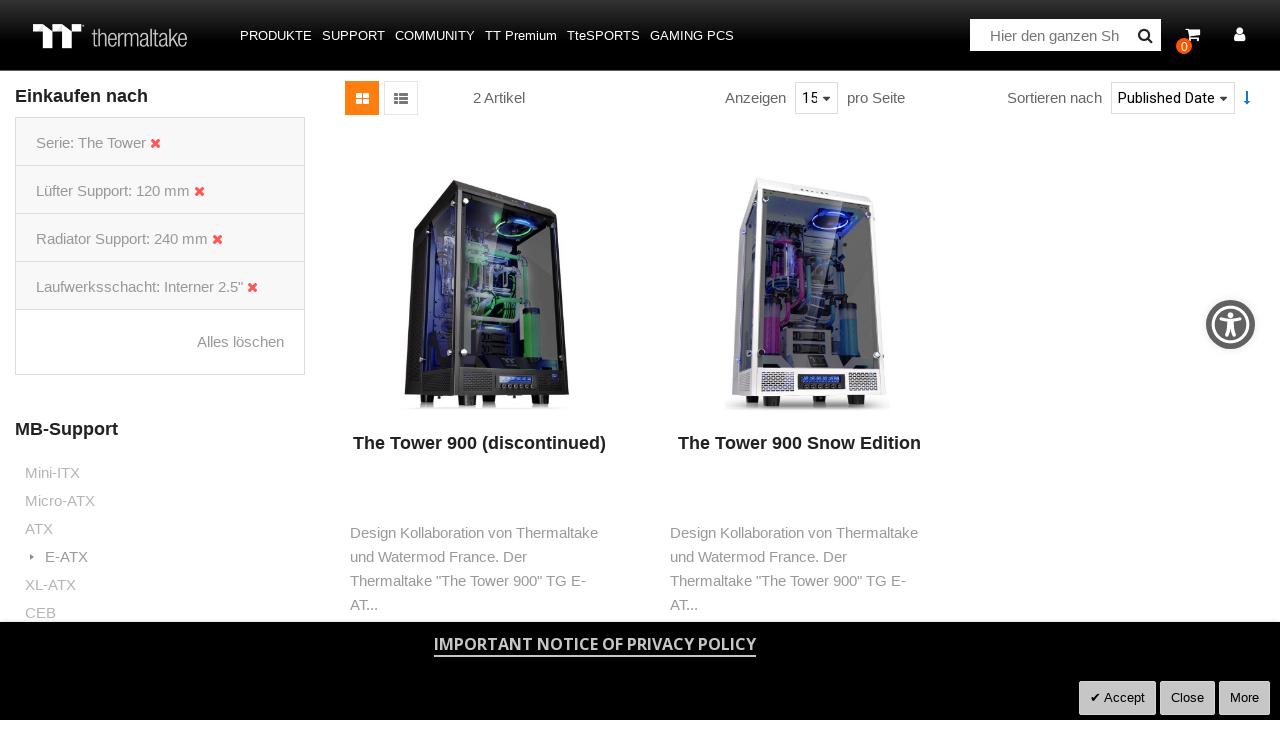

--- FILE ---
content_type: text/html; charset=utf-8
request_url: https://www.google.com/recaptcha/api2/anchor?ar=1&k=6LeswWsgAAAAACV8kqHtctuiayg2KQOzGCk31WHs&co=aHR0cHM6Ly9kZS50aGVybWFsdGFrZS5jb206NDQz&hl=en&v=N67nZn4AqZkNcbeMu4prBgzg&theme=light&size=normal&anchor-ms=20000&execute-ms=30000&cb=ftfgqm6krwp8
body_size: 49471
content:
<!DOCTYPE HTML><html dir="ltr" lang="en"><head><meta http-equiv="Content-Type" content="text/html; charset=UTF-8">
<meta http-equiv="X-UA-Compatible" content="IE=edge">
<title>reCAPTCHA</title>
<style type="text/css">
/* cyrillic-ext */
@font-face {
  font-family: 'Roboto';
  font-style: normal;
  font-weight: 400;
  font-stretch: 100%;
  src: url(//fonts.gstatic.com/s/roboto/v48/KFO7CnqEu92Fr1ME7kSn66aGLdTylUAMa3GUBHMdazTgWw.woff2) format('woff2');
  unicode-range: U+0460-052F, U+1C80-1C8A, U+20B4, U+2DE0-2DFF, U+A640-A69F, U+FE2E-FE2F;
}
/* cyrillic */
@font-face {
  font-family: 'Roboto';
  font-style: normal;
  font-weight: 400;
  font-stretch: 100%;
  src: url(//fonts.gstatic.com/s/roboto/v48/KFO7CnqEu92Fr1ME7kSn66aGLdTylUAMa3iUBHMdazTgWw.woff2) format('woff2');
  unicode-range: U+0301, U+0400-045F, U+0490-0491, U+04B0-04B1, U+2116;
}
/* greek-ext */
@font-face {
  font-family: 'Roboto';
  font-style: normal;
  font-weight: 400;
  font-stretch: 100%;
  src: url(//fonts.gstatic.com/s/roboto/v48/KFO7CnqEu92Fr1ME7kSn66aGLdTylUAMa3CUBHMdazTgWw.woff2) format('woff2');
  unicode-range: U+1F00-1FFF;
}
/* greek */
@font-face {
  font-family: 'Roboto';
  font-style: normal;
  font-weight: 400;
  font-stretch: 100%;
  src: url(//fonts.gstatic.com/s/roboto/v48/KFO7CnqEu92Fr1ME7kSn66aGLdTylUAMa3-UBHMdazTgWw.woff2) format('woff2');
  unicode-range: U+0370-0377, U+037A-037F, U+0384-038A, U+038C, U+038E-03A1, U+03A3-03FF;
}
/* math */
@font-face {
  font-family: 'Roboto';
  font-style: normal;
  font-weight: 400;
  font-stretch: 100%;
  src: url(//fonts.gstatic.com/s/roboto/v48/KFO7CnqEu92Fr1ME7kSn66aGLdTylUAMawCUBHMdazTgWw.woff2) format('woff2');
  unicode-range: U+0302-0303, U+0305, U+0307-0308, U+0310, U+0312, U+0315, U+031A, U+0326-0327, U+032C, U+032F-0330, U+0332-0333, U+0338, U+033A, U+0346, U+034D, U+0391-03A1, U+03A3-03A9, U+03B1-03C9, U+03D1, U+03D5-03D6, U+03F0-03F1, U+03F4-03F5, U+2016-2017, U+2034-2038, U+203C, U+2040, U+2043, U+2047, U+2050, U+2057, U+205F, U+2070-2071, U+2074-208E, U+2090-209C, U+20D0-20DC, U+20E1, U+20E5-20EF, U+2100-2112, U+2114-2115, U+2117-2121, U+2123-214F, U+2190, U+2192, U+2194-21AE, U+21B0-21E5, U+21F1-21F2, U+21F4-2211, U+2213-2214, U+2216-22FF, U+2308-230B, U+2310, U+2319, U+231C-2321, U+2336-237A, U+237C, U+2395, U+239B-23B7, U+23D0, U+23DC-23E1, U+2474-2475, U+25AF, U+25B3, U+25B7, U+25BD, U+25C1, U+25CA, U+25CC, U+25FB, U+266D-266F, U+27C0-27FF, U+2900-2AFF, U+2B0E-2B11, U+2B30-2B4C, U+2BFE, U+3030, U+FF5B, U+FF5D, U+1D400-1D7FF, U+1EE00-1EEFF;
}
/* symbols */
@font-face {
  font-family: 'Roboto';
  font-style: normal;
  font-weight: 400;
  font-stretch: 100%;
  src: url(//fonts.gstatic.com/s/roboto/v48/KFO7CnqEu92Fr1ME7kSn66aGLdTylUAMaxKUBHMdazTgWw.woff2) format('woff2');
  unicode-range: U+0001-000C, U+000E-001F, U+007F-009F, U+20DD-20E0, U+20E2-20E4, U+2150-218F, U+2190, U+2192, U+2194-2199, U+21AF, U+21E6-21F0, U+21F3, U+2218-2219, U+2299, U+22C4-22C6, U+2300-243F, U+2440-244A, U+2460-24FF, U+25A0-27BF, U+2800-28FF, U+2921-2922, U+2981, U+29BF, U+29EB, U+2B00-2BFF, U+4DC0-4DFF, U+FFF9-FFFB, U+10140-1018E, U+10190-1019C, U+101A0, U+101D0-101FD, U+102E0-102FB, U+10E60-10E7E, U+1D2C0-1D2D3, U+1D2E0-1D37F, U+1F000-1F0FF, U+1F100-1F1AD, U+1F1E6-1F1FF, U+1F30D-1F30F, U+1F315, U+1F31C, U+1F31E, U+1F320-1F32C, U+1F336, U+1F378, U+1F37D, U+1F382, U+1F393-1F39F, U+1F3A7-1F3A8, U+1F3AC-1F3AF, U+1F3C2, U+1F3C4-1F3C6, U+1F3CA-1F3CE, U+1F3D4-1F3E0, U+1F3ED, U+1F3F1-1F3F3, U+1F3F5-1F3F7, U+1F408, U+1F415, U+1F41F, U+1F426, U+1F43F, U+1F441-1F442, U+1F444, U+1F446-1F449, U+1F44C-1F44E, U+1F453, U+1F46A, U+1F47D, U+1F4A3, U+1F4B0, U+1F4B3, U+1F4B9, U+1F4BB, U+1F4BF, U+1F4C8-1F4CB, U+1F4D6, U+1F4DA, U+1F4DF, U+1F4E3-1F4E6, U+1F4EA-1F4ED, U+1F4F7, U+1F4F9-1F4FB, U+1F4FD-1F4FE, U+1F503, U+1F507-1F50B, U+1F50D, U+1F512-1F513, U+1F53E-1F54A, U+1F54F-1F5FA, U+1F610, U+1F650-1F67F, U+1F687, U+1F68D, U+1F691, U+1F694, U+1F698, U+1F6AD, U+1F6B2, U+1F6B9-1F6BA, U+1F6BC, U+1F6C6-1F6CF, U+1F6D3-1F6D7, U+1F6E0-1F6EA, U+1F6F0-1F6F3, U+1F6F7-1F6FC, U+1F700-1F7FF, U+1F800-1F80B, U+1F810-1F847, U+1F850-1F859, U+1F860-1F887, U+1F890-1F8AD, U+1F8B0-1F8BB, U+1F8C0-1F8C1, U+1F900-1F90B, U+1F93B, U+1F946, U+1F984, U+1F996, U+1F9E9, U+1FA00-1FA6F, U+1FA70-1FA7C, U+1FA80-1FA89, U+1FA8F-1FAC6, U+1FACE-1FADC, U+1FADF-1FAE9, U+1FAF0-1FAF8, U+1FB00-1FBFF;
}
/* vietnamese */
@font-face {
  font-family: 'Roboto';
  font-style: normal;
  font-weight: 400;
  font-stretch: 100%;
  src: url(//fonts.gstatic.com/s/roboto/v48/KFO7CnqEu92Fr1ME7kSn66aGLdTylUAMa3OUBHMdazTgWw.woff2) format('woff2');
  unicode-range: U+0102-0103, U+0110-0111, U+0128-0129, U+0168-0169, U+01A0-01A1, U+01AF-01B0, U+0300-0301, U+0303-0304, U+0308-0309, U+0323, U+0329, U+1EA0-1EF9, U+20AB;
}
/* latin-ext */
@font-face {
  font-family: 'Roboto';
  font-style: normal;
  font-weight: 400;
  font-stretch: 100%;
  src: url(//fonts.gstatic.com/s/roboto/v48/KFO7CnqEu92Fr1ME7kSn66aGLdTylUAMa3KUBHMdazTgWw.woff2) format('woff2');
  unicode-range: U+0100-02BA, U+02BD-02C5, U+02C7-02CC, U+02CE-02D7, U+02DD-02FF, U+0304, U+0308, U+0329, U+1D00-1DBF, U+1E00-1E9F, U+1EF2-1EFF, U+2020, U+20A0-20AB, U+20AD-20C0, U+2113, U+2C60-2C7F, U+A720-A7FF;
}
/* latin */
@font-face {
  font-family: 'Roboto';
  font-style: normal;
  font-weight: 400;
  font-stretch: 100%;
  src: url(//fonts.gstatic.com/s/roboto/v48/KFO7CnqEu92Fr1ME7kSn66aGLdTylUAMa3yUBHMdazQ.woff2) format('woff2');
  unicode-range: U+0000-00FF, U+0131, U+0152-0153, U+02BB-02BC, U+02C6, U+02DA, U+02DC, U+0304, U+0308, U+0329, U+2000-206F, U+20AC, U+2122, U+2191, U+2193, U+2212, U+2215, U+FEFF, U+FFFD;
}
/* cyrillic-ext */
@font-face {
  font-family: 'Roboto';
  font-style: normal;
  font-weight: 500;
  font-stretch: 100%;
  src: url(//fonts.gstatic.com/s/roboto/v48/KFO7CnqEu92Fr1ME7kSn66aGLdTylUAMa3GUBHMdazTgWw.woff2) format('woff2');
  unicode-range: U+0460-052F, U+1C80-1C8A, U+20B4, U+2DE0-2DFF, U+A640-A69F, U+FE2E-FE2F;
}
/* cyrillic */
@font-face {
  font-family: 'Roboto';
  font-style: normal;
  font-weight: 500;
  font-stretch: 100%;
  src: url(//fonts.gstatic.com/s/roboto/v48/KFO7CnqEu92Fr1ME7kSn66aGLdTylUAMa3iUBHMdazTgWw.woff2) format('woff2');
  unicode-range: U+0301, U+0400-045F, U+0490-0491, U+04B0-04B1, U+2116;
}
/* greek-ext */
@font-face {
  font-family: 'Roboto';
  font-style: normal;
  font-weight: 500;
  font-stretch: 100%;
  src: url(//fonts.gstatic.com/s/roboto/v48/KFO7CnqEu92Fr1ME7kSn66aGLdTylUAMa3CUBHMdazTgWw.woff2) format('woff2');
  unicode-range: U+1F00-1FFF;
}
/* greek */
@font-face {
  font-family: 'Roboto';
  font-style: normal;
  font-weight: 500;
  font-stretch: 100%;
  src: url(//fonts.gstatic.com/s/roboto/v48/KFO7CnqEu92Fr1ME7kSn66aGLdTylUAMa3-UBHMdazTgWw.woff2) format('woff2');
  unicode-range: U+0370-0377, U+037A-037F, U+0384-038A, U+038C, U+038E-03A1, U+03A3-03FF;
}
/* math */
@font-face {
  font-family: 'Roboto';
  font-style: normal;
  font-weight: 500;
  font-stretch: 100%;
  src: url(//fonts.gstatic.com/s/roboto/v48/KFO7CnqEu92Fr1ME7kSn66aGLdTylUAMawCUBHMdazTgWw.woff2) format('woff2');
  unicode-range: U+0302-0303, U+0305, U+0307-0308, U+0310, U+0312, U+0315, U+031A, U+0326-0327, U+032C, U+032F-0330, U+0332-0333, U+0338, U+033A, U+0346, U+034D, U+0391-03A1, U+03A3-03A9, U+03B1-03C9, U+03D1, U+03D5-03D6, U+03F0-03F1, U+03F4-03F5, U+2016-2017, U+2034-2038, U+203C, U+2040, U+2043, U+2047, U+2050, U+2057, U+205F, U+2070-2071, U+2074-208E, U+2090-209C, U+20D0-20DC, U+20E1, U+20E5-20EF, U+2100-2112, U+2114-2115, U+2117-2121, U+2123-214F, U+2190, U+2192, U+2194-21AE, U+21B0-21E5, U+21F1-21F2, U+21F4-2211, U+2213-2214, U+2216-22FF, U+2308-230B, U+2310, U+2319, U+231C-2321, U+2336-237A, U+237C, U+2395, U+239B-23B7, U+23D0, U+23DC-23E1, U+2474-2475, U+25AF, U+25B3, U+25B7, U+25BD, U+25C1, U+25CA, U+25CC, U+25FB, U+266D-266F, U+27C0-27FF, U+2900-2AFF, U+2B0E-2B11, U+2B30-2B4C, U+2BFE, U+3030, U+FF5B, U+FF5D, U+1D400-1D7FF, U+1EE00-1EEFF;
}
/* symbols */
@font-face {
  font-family: 'Roboto';
  font-style: normal;
  font-weight: 500;
  font-stretch: 100%;
  src: url(//fonts.gstatic.com/s/roboto/v48/KFO7CnqEu92Fr1ME7kSn66aGLdTylUAMaxKUBHMdazTgWw.woff2) format('woff2');
  unicode-range: U+0001-000C, U+000E-001F, U+007F-009F, U+20DD-20E0, U+20E2-20E4, U+2150-218F, U+2190, U+2192, U+2194-2199, U+21AF, U+21E6-21F0, U+21F3, U+2218-2219, U+2299, U+22C4-22C6, U+2300-243F, U+2440-244A, U+2460-24FF, U+25A0-27BF, U+2800-28FF, U+2921-2922, U+2981, U+29BF, U+29EB, U+2B00-2BFF, U+4DC0-4DFF, U+FFF9-FFFB, U+10140-1018E, U+10190-1019C, U+101A0, U+101D0-101FD, U+102E0-102FB, U+10E60-10E7E, U+1D2C0-1D2D3, U+1D2E0-1D37F, U+1F000-1F0FF, U+1F100-1F1AD, U+1F1E6-1F1FF, U+1F30D-1F30F, U+1F315, U+1F31C, U+1F31E, U+1F320-1F32C, U+1F336, U+1F378, U+1F37D, U+1F382, U+1F393-1F39F, U+1F3A7-1F3A8, U+1F3AC-1F3AF, U+1F3C2, U+1F3C4-1F3C6, U+1F3CA-1F3CE, U+1F3D4-1F3E0, U+1F3ED, U+1F3F1-1F3F3, U+1F3F5-1F3F7, U+1F408, U+1F415, U+1F41F, U+1F426, U+1F43F, U+1F441-1F442, U+1F444, U+1F446-1F449, U+1F44C-1F44E, U+1F453, U+1F46A, U+1F47D, U+1F4A3, U+1F4B0, U+1F4B3, U+1F4B9, U+1F4BB, U+1F4BF, U+1F4C8-1F4CB, U+1F4D6, U+1F4DA, U+1F4DF, U+1F4E3-1F4E6, U+1F4EA-1F4ED, U+1F4F7, U+1F4F9-1F4FB, U+1F4FD-1F4FE, U+1F503, U+1F507-1F50B, U+1F50D, U+1F512-1F513, U+1F53E-1F54A, U+1F54F-1F5FA, U+1F610, U+1F650-1F67F, U+1F687, U+1F68D, U+1F691, U+1F694, U+1F698, U+1F6AD, U+1F6B2, U+1F6B9-1F6BA, U+1F6BC, U+1F6C6-1F6CF, U+1F6D3-1F6D7, U+1F6E0-1F6EA, U+1F6F0-1F6F3, U+1F6F7-1F6FC, U+1F700-1F7FF, U+1F800-1F80B, U+1F810-1F847, U+1F850-1F859, U+1F860-1F887, U+1F890-1F8AD, U+1F8B0-1F8BB, U+1F8C0-1F8C1, U+1F900-1F90B, U+1F93B, U+1F946, U+1F984, U+1F996, U+1F9E9, U+1FA00-1FA6F, U+1FA70-1FA7C, U+1FA80-1FA89, U+1FA8F-1FAC6, U+1FACE-1FADC, U+1FADF-1FAE9, U+1FAF0-1FAF8, U+1FB00-1FBFF;
}
/* vietnamese */
@font-face {
  font-family: 'Roboto';
  font-style: normal;
  font-weight: 500;
  font-stretch: 100%;
  src: url(//fonts.gstatic.com/s/roboto/v48/KFO7CnqEu92Fr1ME7kSn66aGLdTylUAMa3OUBHMdazTgWw.woff2) format('woff2');
  unicode-range: U+0102-0103, U+0110-0111, U+0128-0129, U+0168-0169, U+01A0-01A1, U+01AF-01B0, U+0300-0301, U+0303-0304, U+0308-0309, U+0323, U+0329, U+1EA0-1EF9, U+20AB;
}
/* latin-ext */
@font-face {
  font-family: 'Roboto';
  font-style: normal;
  font-weight: 500;
  font-stretch: 100%;
  src: url(//fonts.gstatic.com/s/roboto/v48/KFO7CnqEu92Fr1ME7kSn66aGLdTylUAMa3KUBHMdazTgWw.woff2) format('woff2');
  unicode-range: U+0100-02BA, U+02BD-02C5, U+02C7-02CC, U+02CE-02D7, U+02DD-02FF, U+0304, U+0308, U+0329, U+1D00-1DBF, U+1E00-1E9F, U+1EF2-1EFF, U+2020, U+20A0-20AB, U+20AD-20C0, U+2113, U+2C60-2C7F, U+A720-A7FF;
}
/* latin */
@font-face {
  font-family: 'Roboto';
  font-style: normal;
  font-weight: 500;
  font-stretch: 100%;
  src: url(//fonts.gstatic.com/s/roboto/v48/KFO7CnqEu92Fr1ME7kSn66aGLdTylUAMa3yUBHMdazQ.woff2) format('woff2');
  unicode-range: U+0000-00FF, U+0131, U+0152-0153, U+02BB-02BC, U+02C6, U+02DA, U+02DC, U+0304, U+0308, U+0329, U+2000-206F, U+20AC, U+2122, U+2191, U+2193, U+2212, U+2215, U+FEFF, U+FFFD;
}
/* cyrillic-ext */
@font-face {
  font-family: 'Roboto';
  font-style: normal;
  font-weight: 900;
  font-stretch: 100%;
  src: url(//fonts.gstatic.com/s/roboto/v48/KFO7CnqEu92Fr1ME7kSn66aGLdTylUAMa3GUBHMdazTgWw.woff2) format('woff2');
  unicode-range: U+0460-052F, U+1C80-1C8A, U+20B4, U+2DE0-2DFF, U+A640-A69F, U+FE2E-FE2F;
}
/* cyrillic */
@font-face {
  font-family: 'Roboto';
  font-style: normal;
  font-weight: 900;
  font-stretch: 100%;
  src: url(//fonts.gstatic.com/s/roboto/v48/KFO7CnqEu92Fr1ME7kSn66aGLdTylUAMa3iUBHMdazTgWw.woff2) format('woff2');
  unicode-range: U+0301, U+0400-045F, U+0490-0491, U+04B0-04B1, U+2116;
}
/* greek-ext */
@font-face {
  font-family: 'Roboto';
  font-style: normal;
  font-weight: 900;
  font-stretch: 100%;
  src: url(//fonts.gstatic.com/s/roboto/v48/KFO7CnqEu92Fr1ME7kSn66aGLdTylUAMa3CUBHMdazTgWw.woff2) format('woff2');
  unicode-range: U+1F00-1FFF;
}
/* greek */
@font-face {
  font-family: 'Roboto';
  font-style: normal;
  font-weight: 900;
  font-stretch: 100%;
  src: url(//fonts.gstatic.com/s/roboto/v48/KFO7CnqEu92Fr1ME7kSn66aGLdTylUAMa3-UBHMdazTgWw.woff2) format('woff2');
  unicode-range: U+0370-0377, U+037A-037F, U+0384-038A, U+038C, U+038E-03A1, U+03A3-03FF;
}
/* math */
@font-face {
  font-family: 'Roboto';
  font-style: normal;
  font-weight: 900;
  font-stretch: 100%;
  src: url(//fonts.gstatic.com/s/roboto/v48/KFO7CnqEu92Fr1ME7kSn66aGLdTylUAMawCUBHMdazTgWw.woff2) format('woff2');
  unicode-range: U+0302-0303, U+0305, U+0307-0308, U+0310, U+0312, U+0315, U+031A, U+0326-0327, U+032C, U+032F-0330, U+0332-0333, U+0338, U+033A, U+0346, U+034D, U+0391-03A1, U+03A3-03A9, U+03B1-03C9, U+03D1, U+03D5-03D6, U+03F0-03F1, U+03F4-03F5, U+2016-2017, U+2034-2038, U+203C, U+2040, U+2043, U+2047, U+2050, U+2057, U+205F, U+2070-2071, U+2074-208E, U+2090-209C, U+20D0-20DC, U+20E1, U+20E5-20EF, U+2100-2112, U+2114-2115, U+2117-2121, U+2123-214F, U+2190, U+2192, U+2194-21AE, U+21B0-21E5, U+21F1-21F2, U+21F4-2211, U+2213-2214, U+2216-22FF, U+2308-230B, U+2310, U+2319, U+231C-2321, U+2336-237A, U+237C, U+2395, U+239B-23B7, U+23D0, U+23DC-23E1, U+2474-2475, U+25AF, U+25B3, U+25B7, U+25BD, U+25C1, U+25CA, U+25CC, U+25FB, U+266D-266F, U+27C0-27FF, U+2900-2AFF, U+2B0E-2B11, U+2B30-2B4C, U+2BFE, U+3030, U+FF5B, U+FF5D, U+1D400-1D7FF, U+1EE00-1EEFF;
}
/* symbols */
@font-face {
  font-family: 'Roboto';
  font-style: normal;
  font-weight: 900;
  font-stretch: 100%;
  src: url(//fonts.gstatic.com/s/roboto/v48/KFO7CnqEu92Fr1ME7kSn66aGLdTylUAMaxKUBHMdazTgWw.woff2) format('woff2');
  unicode-range: U+0001-000C, U+000E-001F, U+007F-009F, U+20DD-20E0, U+20E2-20E4, U+2150-218F, U+2190, U+2192, U+2194-2199, U+21AF, U+21E6-21F0, U+21F3, U+2218-2219, U+2299, U+22C4-22C6, U+2300-243F, U+2440-244A, U+2460-24FF, U+25A0-27BF, U+2800-28FF, U+2921-2922, U+2981, U+29BF, U+29EB, U+2B00-2BFF, U+4DC0-4DFF, U+FFF9-FFFB, U+10140-1018E, U+10190-1019C, U+101A0, U+101D0-101FD, U+102E0-102FB, U+10E60-10E7E, U+1D2C0-1D2D3, U+1D2E0-1D37F, U+1F000-1F0FF, U+1F100-1F1AD, U+1F1E6-1F1FF, U+1F30D-1F30F, U+1F315, U+1F31C, U+1F31E, U+1F320-1F32C, U+1F336, U+1F378, U+1F37D, U+1F382, U+1F393-1F39F, U+1F3A7-1F3A8, U+1F3AC-1F3AF, U+1F3C2, U+1F3C4-1F3C6, U+1F3CA-1F3CE, U+1F3D4-1F3E0, U+1F3ED, U+1F3F1-1F3F3, U+1F3F5-1F3F7, U+1F408, U+1F415, U+1F41F, U+1F426, U+1F43F, U+1F441-1F442, U+1F444, U+1F446-1F449, U+1F44C-1F44E, U+1F453, U+1F46A, U+1F47D, U+1F4A3, U+1F4B0, U+1F4B3, U+1F4B9, U+1F4BB, U+1F4BF, U+1F4C8-1F4CB, U+1F4D6, U+1F4DA, U+1F4DF, U+1F4E3-1F4E6, U+1F4EA-1F4ED, U+1F4F7, U+1F4F9-1F4FB, U+1F4FD-1F4FE, U+1F503, U+1F507-1F50B, U+1F50D, U+1F512-1F513, U+1F53E-1F54A, U+1F54F-1F5FA, U+1F610, U+1F650-1F67F, U+1F687, U+1F68D, U+1F691, U+1F694, U+1F698, U+1F6AD, U+1F6B2, U+1F6B9-1F6BA, U+1F6BC, U+1F6C6-1F6CF, U+1F6D3-1F6D7, U+1F6E0-1F6EA, U+1F6F0-1F6F3, U+1F6F7-1F6FC, U+1F700-1F7FF, U+1F800-1F80B, U+1F810-1F847, U+1F850-1F859, U+1F860-1F887, U+1F890-1F8AD, U+1F8B0-1F8BB, U+1F8C0-1F8C1, U+1F900-1F90B, U+1F93B, U+1F946, U+1F984, U+1F996, U+1F9E9, U+1FA00-1FA6F, U+1FA70-1FA7C, U+1FA80-1FA89, U+1FA8F-1FAC6, U+1FACE-1FADC, U+1FADF-1FAE9, U+1FAF0-1FAF8, U+1FB00-1FBFF;
}
/* vietnamese */
@font-face {
  font-family: 'Roboto';
  font-style: normal;
  font-weight: 900;
  font-stretch: 100%;
  src: url(//fonts.gstatic.com/s/roboto/v48/KFO7CnqEu92Fr1ME7kSn66aGLdTylUAMa3OUBHMdazTgWw.woff2) format('woff2');
  unicode-range: U+0102-0103, U+0110-0111, U+0128-0129, U+0168-0169, U+01A0-01A1, U+01AF-01B0, U+0300-0301, U+0303-0304, U+0308-0309, U+0323, U+0329, U+1EA0-1EF9, U+20AB;
}
/* latin-ext */
@font-face {
  font-family: 'Roboto';
  font-style: normal;
  font-weight: 900;
  font-stretch: 100%;
  src: url(//fonts.gstatic.com/s/roboto/v48/KFO7CnqEu92Fr1ME7kSn66aGLdTylUAMa3KUBHMdazTgWw.woff2) format('woff2');
  unicode-range: U+0100-02BA, U+02BD-02C5, U+02C7-02CC, U+02CE-02D7, U+02DD-02FF, U+0304, U+0308, U+0329, U+1D00-1DBF, U+1E00-1E9F, U+1EF2-1EFF, U+2020, U+20A0-20AB, U+20AD-20C0, U+2113, U+2C60-2C7F, U+A720-A7FF;
}
/* latin */
@font-face {
  font-family: 'Roboto';
  font-style: normal;
  font-weight: 900;
  font-stretch: 100%;
  src: url(//fonts.gstatic.com/s/roboto/v48/KFO7CnqEu92Fr1ME7kSn66aGLdTylUAMa3yUBHMdazQ.woff2) format('woff2');
  unicode-range: U+0000-00FF, U+0131, U+0152-0153, U+02BB-02BC, U+02C6, U+02DA, U+02DC, U+0304, U+0308, U+0329, U+2000-206F, U+20AC, U+2122, U+2191, U+2193, U+2212, U+2215, U+FEFF, U+FFFD;
}

</style>
<link rel="stylesheet" type="text/css" href="https://www.gstatic.com/recaptcha/releases/N67nZn4AqZkNcbeMu4prBgzg/styles__ltr.css">
<script nonce="5OXNxDfienau5YfKS6SXXQ" type="text/javascript">window['__recaptcha_api'] = 'https://www.google.com/recaptcha/api2/';</script>
<script type="text/javascript" src="https://www.gstatic.com/recaptcha/releases/N67nZn4AqZkNcbeMu4prBgzg/recaptcha__en.js" nonce="5OXNxDfienau5YfKS6SXXQ">
      
    </script></head>
<body><div id="rc-anchor-alert" class="rc-anchor-alert"></div>
<input type="hidden" id="recaptcha-token" value="[base64]">
<script type="text/javascript" nonce="5OXNxDfienau5YfKS6SXXQ">
      recaptcha.anchor.Main.init("[\x22ainput\x22,[\x22bgdata\x22,\x22\x22,\[base64]/[base64]/[base64]/[base64]/[base64]/UltsKytdPUU6KEU8MjA0OD9SW2wrK109RT4+NnwxOTI6KChFJjY0NTEyKT09NTUyOTYmJk0rMTxjLmxlbmd0aCYmKGMuY2hhckNvZGVBdChNKzEpJjY0NTEyKT09NTYzMjA/[base64]/[base64]/[base64]/[base64]/[base64]/[base64]/[base64]\x22,\[base64]\x22,\x22w5R7w5fDqcKPwpMBXhzCh8KBwow7wrJSwq/CjMKYw5rDilJZazBLw6JFG3s/RCPDlMKKwqt4R2lWc3cxwr3CnHHDk3zDlhTCjD/Do8KRaioFw7jDjh1Uw4fChcOYAgjDv8OXeMK+wqZ3SsKOw7pVOBHDrm7DnXDDmlpXwpZVw6creMK/[base64]/Dsm1vIcOVwoNYwo/DszJrwpNVdsOlUMKlwpzCn8KBwrDCgE88wqJdwo/CkMO6wqfDiX7Dk8OCFsK1wqzChyxSK3cGDgfCsMKBwpllw4xgwrE1DsKDPMKmwoDDjBXCmyI1w6xbJHHDucKEwqZoaEp/I8KVwpsyecOHQERjw6ASwrxFGy3Cj8Ofw5/CucOdNxxUw4DDn8KewpzDqRzDjGTDkWHCocODw4NKw7w0w5zDrwjCjg0Twq8nTD7DiMK7HjTDoMKlCA3Cr8OEXcKeSRzDj8KUw6HCjV8TM8O0w6jCix85w5JxwrjDgCwrw5o8eQlofcOFwqlDw5Aew40rA2BBw78+wqdSVGgPLcO0w6TDunBew4ljRwgcYU/DvMKjw5dUe8OTFcOfMcORFcKswrHChxEXw4nCkcKdJMKDw6FGIMOjXyNCEEN1wp50wrJ6AMO7J2DDpRwFGcO1wq/DmcK0w4g/DyfDo8OvQ2t3N8KowrfCisK3w4rDi8OWwpXDscOsw7vChV5LVcKpwpkKUTwFw4HDjh7DrcOpw5fDosOra8OwwrzCvMKfwqvCjQ5XwoM3f8OewpNmwqJMw5jDrMOxJXHCkVrCkRBIwpQzEcORwpvDmcK+Y8Orw7bCkMKAw75AOjXDgMK2wr/CqMOdRnHDuFNRwqLDviMpw6/Cln/CsElHcGdXQMOeGVl6VHzDo37Cv8OLwpTClcOWK2XCi0HCjzkiXwrCtsOMw7l9w5FBwr5Vwq5qYBPCmmbDnsO9ScONKcK4QSApwr3CoGkHw73CgGrCrsO5YMK/SC/CtcOywo/DuMKNw5Iiw6HCqcOKwpTCnkpNwo5rOVDDhcK/w5vCssK2XiEqPw04wrELTsKDwr1yeMKOw6/Dh8O9wrLDusKGw7Nyw5rDpMOUw7VpwppwwrfDkygKfcO4SGdRwozCu8OlwrFfw6t1w5nDmhQSXcKTPcO0CGhwJ0pyCV0ZBQ7ChyHDkTLCpMKiw6AnwrTDrcO8WWwtdjR1wq9fGsO5woXDoMOywpJmfsOQwq5/fMOTw4IfQsOLClzDlcKAWwbCmMONaV86H8Ovw6tqLgVZGSTCp8Ocdng8Gm3CtGcOw7HCk1pLwqfCjTbDkCV4wpnChMOFRi3CoMOcXsKyw5gjTMOIwoFUw7BdwpPDm8ORwqEpZhTChcOGCS8zwofCnCJGFcKUGC/[base64]/wrY1HMK3wp3DlE4cIcOpVBdZwoHDlsOFwoRAw5c6w6E7wonDqsK+bcO1HMOmw7FHwpnCjjzCs8KEFkF/a8K8N8KmYQxPd1zDn8OmVMKhwrknOcKVw7hCwrVPw7owVMKKwqPDpsO0wqgDYsOUY8OoZB/[base64]/CvMO1w7IEesKDaG/CkATCnDfDpcK1wqHCi0/[base64]/DhFoNw7IqdMKPSsOcSMKmwr/CvMKILhrCo3o7wrcZwp87wqk1w7xbGMOhw5nCpCsEKMOBPybDrcKEIlXDp2VNXXbDnAbDt2XCrcK8wqxswo5WGDTDmBA+wp/[base64]/Cv8KgPm3Cl0vDtxDDqyMxA8OgFcKZX8O+w4d9w6wWwozDhMKZwo3CtSzCl8ODwpM7w7fCn3PDt1xzNT1mODvCm8Kdwq4pK8Ofw5tzwoAJwqIFUcKew6fClsK0ZjJzfsO+wrJ/wo/CixhcbcOyVHHDgsKlNsKxIsODw4xJwpMQfsOXYMOkF8OWwpzDk8KVw7fDncOxOyzCpMOWwrcYw6jDnlFSwptzw6/DoBgzwr7CqX5hwrPDs8KdBA0nGMKKw69uKQzDsnrDmsKbwpFswpDDvHvDisKKw5IrQx4Fwrtdw6bCm8Kbd8KKwqnDksKcw587w7TCgsO3w7M6d8Khwpwpw6vCkUcvMB0Ew7/DmWFjw57Ch8KhBsOlwrtoKcOsVsOOwpEVwrzDnsOuwoLDmB/DrS/CszPDkCHCnsOdcWrDsMODw4dBPVTDmhPCj3/DgRnDnRsjwo7DosKmYHwGwpM8w7fDicOIwpkXPcK5d8Kpw7sawo1aAMK/w4fCvsOxw4ZlWsO3WTLCmDnDlMOceUvCiBRjKsOXwo0gw5bCisKXFgbCiggVMsKoAsKaAVhhw5QQQ8KOH8OXFMOcwqFjw7t5RsKIwpc3LBUpwpJ9UMO3woBmw7Qww6jCr0E1CMOWwo5dw7xVw7HCgsOPwqDCoMOVRsKfZDsywrNtesObwpPCrQ3CvsOxwp7CvsK/DSDDghLChsO4X8O9CX41Chs7w77DhcOZw70gwpNKw5BSw7ZOBUcbNGIcwpXCh1pZKsONwoLCvcKkVR/DsMOodUcowoRpccOZwoLDocOew7lbJ10Jw59ja8OqFjnCmsOHwqgsw5PDksKwAsK0CsK/TMORBcK9w7PDvcOmwrvDryzCocOBQMOnwqAILFrDkSvDlsO0w4rCo8Knw5LDlm3DncOcw7x0RMK8PMKOdVBMw6pUwoFGUlYLVcOeW33CpDXDt8OwFRfCoWjCiGIENsKtworCv8OHwpZGw4I6w7xLdcOiesKzUMKBwq8oS8KdwocybwTCmMOiacKWwq7ClsO/[base64]/[base64]/egDClHfCsGlvUVHDu3NHXsK4P8OrPEfDqgjDssKhwo1DwpE1JjHCvsKLw6oTXHTCvinCqEVgNsOfwp/[base64]/w618wqHDv8KgeMK7w7ZiJw0nwrnDmcKaJ0U8P8OgYcOfDmDCssO2wrtKHMKlGBpdw4rCjcKvfMOdw6fDhFjCqQF1Xy4mVmjDuMK5wq3Co0cbQsOhJsOQw67DjsOgLMOtw4UeIcOOwqwewoBMwr/CocKmC8OjwrbDgcK1H8O0w5LDgcOtw6TDtEvCqx9Iw7BWCcKCwoLDmsKpbcKkw5vDh8K4PgISw4rDnsO+A8KhX8KgwpIFFMO/CsKJwopzScKIBwNXwp3Dl8KZVTcvPsO2wprDqx5xWSnCtMOWF8OXWUwNW0rClsKCLwZqOmgaDMKDflzDv8OjT8KsA8OewrnDmMOldTLCpBRsw7bCkcO+wrjCkcKFdAjDswHDtMO0woUBQi7CpsOdw7bCi8K2AsKsw6d8EiXCpm0RIhbDgMKcNB/DrgfDkQVDw6ZwWzzCsEsqw53CqwsHwoLCpcOTw6zCpBTDusKPw6lIwrjDv8O/w4Afw45NwpzDuBrCgMOLHVYNcsKoEwsHNMOywoPCnsO4w4rCnMK4w6HCosKjFUbDl8ODwoXDlcO3P2oLwoFdDiR2F8OlEsOsacKhw65Ww5ZDPRAIw6fDqWBLwoAHw6vCqFQxw4zChcOTwovCjQxjeg5SfDrClcOmAC4bwoVgecO/[base64]/[base64]/DtMK7a1cuecO5w4FkREJfw6tdw54WL3k5wobCqH/[base64]/CnXjDu8OxEcOuXDwJecKMecOTHE/DpDPCicKLYhTCqMKYwr7CuyBUe8OsSMKwwrMTIcKJw4HCrilsw5jClMOPZDXDlhLCocKvwpbDuyjDs2AaecKUMCDDr1jCnsOKw5lAScKEdhceecK/w7HCuzXDpcOYIMOqw6nDlcKnwo4gQB/[base64]/XA0VYGHDgnAzw7HDp8OfwqrCmcKQw67Cn8K3w78bwpbDtDIKwoknM0NQGsKRwpTDnH/CnSDCsXY+w4PCvMONKWTCsz5DV1TCsGnCmx4FwotMw6PDn8KHw6HCqEvDhsKqwqjCrcK0w7tfLcOaIcOjFHlaKmAiYcKEw49ywrx/woIqw4wKw7Vrw5wtw67DnMO6OTZEwrlLeSDDmsKJA8KQw5nCu8KgM8OPST3DnhHCj8K5YSbChsKgwp/CkcOJZ8O5WsORJcK+ZQvDq8K6ZDYxw713HsKSw6EnwoTDscKuOxhEwrkVQcK6fcKiHCHDqUTCvMKsKcOyXsO1BMOfTCJVwq50w5gqw4xEIcOqw53Cp1LDvcO+w5zCl8Kew53CmMKbw43CmMOfw6vDoDVNUFNmWcKnwow2Y3LCjxjDjijDmcKxAcK/w4UAe8KrAMKlb8KUKkFKLsOcAFkrbRbCq3jDsjhYcMK8w6bDuMOYw5A8KSnDgEIywoHDsDPCowNbwp7Du8OZGRTDrRDCnsOeKjDDtU/DqMKyK8KVSsOtw5vCosKxwr0Pw5vCkcOiSSLCiR7CglrCk09Ew6rDlFZXSXMMWMOMZsKqw5PCpsKnB8OMwrc7MsKwwp3DksKOw5fDsMKVwrXCgB/CijPCtmk4Y0nDtT7DhxbDpsObcsKMW2p8LTXCvMKLO03CtMK9w53DsMOgXiU1wrnClgjDl8O/[base64]/CsUDDoUMJPCh5HMKHwpgSWMOQw4TDo1gQPsOuw6jCpcKMc8KMW8OVwqIZTMKoW0sWVMO8w5PCv8Knwpdtw6AXZFDCtSHDoMKJw5vDlMO/KQd0fngkM2DDq3LCoSjDuSFcwpTCqGfDpivCkMKAw6w5woEMF2laMsO2w57Djwkowq/CuTJuwr/CpAkhw6UQwptfw4sawqDCisOwPcO4wr1xe3xLwpLDh3DCi8KvVGhvwoDCo1AXHMKbAysbRx9lNsO/woTDjsKwIsKYwpXDizLDhSLChHUdw53DtX/Dsz/[base64]/w7HCv8OTM8K/wrTCvi3CoF/CtEQna8KLCQMrw5/CmyVEbcOJwqLCl17DrTo0wod0wrkhI0rCsULDgWnDvxXDu2HDkyPCiMKowo8fw4Z8w5rCgE1+wqdVwpnCsHrCqcK/[base64]/[base64]/Ct8OebcKcO8KGwqUNw49gwqrCkMOZw7RKwozDrsOKwqZpwr7DiVXCnhcIwpxwwqFvw7PCiARjX8KJw5XDj8OxTngiXMKrw5NFw4LCm10fwqPDlMOMw6LCmcKTwqLCv8KtGsKHwo5ewoQNwpVbw7/CiigQw4HCox/DmHbDki1ZU8Owwptuw54tK8KfwrzDtMK+DCvCrgRzeTjDqMKGAMKfwqfDvyTCpUcadcKNw71Aw7B0NHdlw4rDp8ONeMO0T8Orwqd4wrbDunnDocKgJQXDiAHCrsO2w4psPzLDnkNbwrw+w6o/MnPDiMOmw6g+CSvCrsOlVXXDrEoGwpbCuBDCkU/DqjkuwoHDqTXDr0YhKFk3w5rCqCbDhcKbbx01bsObAgXClMK+w4vCtTDDmMOxAHFRw6sVwrxdVXXChi/Do8KTw6UFw4PCoirDtCFRwobDmwBjFFc+woYMwofDrsOrw4sZw5hePsORdWIALA1DNlrCtMK1wqQ0wrA9w6jDvsOjNcKcX8KeGSHCh2zDtcODTwE/QnJLwqcIE3DDvMK0ccKJwqjDj2jCm8KpwpnDr8K1w4/CqA7ChMO3VnTDu8OewpTDkMOnwq3CuMOYORbDn3/Dh8OSw6PCvcO8bcKxw6LDnmoSCjY4X8K2f1dZNsO3H8KoCUZ1wpfCiMO9cMKXbkQ5wqzCgE0XwqEhBMK8wo/CgHAtw4EVD8KqwqfDvcOCw5DClcK0DMKbY0JKFQrDp8O1w6c2wqdtQEV3w6fDqyHDk8Kxw5/[base64]/ajloB0fCm8KNw6R7SSQ8PsOVwrLDjiTDrcOiJHXDvCN0OBVywqTCiyQ4w5Y5Sm/ChMO8wofCoDbCpALDgQkuw7DDlMK3w4Inw65ISGbCgMK/w5jDv8O/[base64]/[base64]/wojDusKhSXNdw4bCn8OVw7g5KMOBw6nDiF7Dm8KcwrxPw5fDiMKpw7DCiMO5w53Cg8K+w6sLwo/[base64]/AAbDnMK2w7nDpD3Dq0B9wo7Cq1pSS1lGw7xlVsOWRcKiw7DCmj3CoTXCjcOOTsOjGVkNbBlVw6fDjcKLwrHDv2VdGDrDlTV7UMOpckJQZwTClB7DjTlRwpg+wpdyOsK7wqgyw64/[base64]/wp0Lw6TDusKWD8K2wpRkSinCuXEnw7YVVTsjwqoVw5fDgcOLwp3Dr8Kxw4wIwrJdPxvDhMKLwo3DkEjCmcOicMKuw6/CgMKlccKaDMOMcBTDp8KZZ1/DtcKKLsOwRmvDtMO6RMOkw7B0WcKlw5PCn2tTwplqZyk2wo7Ds33Dv8Oswp/Do8KFNi9ww4LDlsOpwo3CgH7DpydWwpUpF8OQUsOVwq/Cs8OZwqXClH3CicO5fcKUecKVwr7Dsk5oSkhadcKISMKGI8KzwonCmsOXw4Muw59xw7DCsQ5cwozDkUDCln3CmkbDpXwtw7rCncKUZMOGw5p3T0B4wpDDjMO9PFvCnm9Lwr4hw6h4OcK/UWQVZ8OoH1rDjidbwrEswo3DpMO/QsKVIsOxw7t5w6nCpcKeYcKvcsKYbsK8OG49wp/CicKuACnCmhjDhcKpWA8DVzg8DBnDksOtPcKYw5EQPsOkw7NWRSHDoGfCkC3CmW7CtsKxSwfDrMKZB8OFw4F5GMOqJk7CsMKkLQkBdsKaJDBCw4JFYsK+WnbCiMOaw7XDhT9VXcOMVhUtw7glw4nCocOwMcKLdsO/w51cwprDrsKaw6bDuH4rEsO2wr1mwrzDpEUsw5zDmyXCl8K0woE9w47DnAjDqxhiw5hxVsKuw7HCiBDDiMKPwpzDjMO0w5g7MMOGwrQfFMKaUcKpQMKNwqDDtTV3w65VQx8rCW0+azfDkcKVPwbDssOYT8OFw5jCgzfDusK7KRENVsO2UWYPd8OpbwXDshxabsK/w4jCncKNHm7DunvDksORwrvCk8KKUMOxw7vCgjrDocKWw4lCw4IIKRPCnQEbwqAmwqUEE1EtwofCkMK0NMOlVVfDnHYIwp/[base64]/DpkhWBATCg35aEMKIw4A4wp/Cn0pQwofDvzXDtsOxwpHDq8OFw4PDo8KtwppPH8KtOTHDtcO/B8KwU8K6wpA/wpTDgFwowoTDtVVJwpzDgU1CI1PDmk7DsMKJwpjDpcKowod6TnJIw7fDpsKVXMK5w6AZwrfCjMOlw5bDs8KNCsKlwr3CiH1+w4weWFAnwr8qBsKIYQcOw6YXwqnCrn0sw7nChcKMBwQIYijDlAPCrMOVwo/CscKuwoFFBRd1wo3DsCPCnsKLXjtZwrLCg8Kpw5ceNFY4w5PDn37CrcOLwotrasKmQsKMwpzDmW7DlsO/wpgDwowjHMOjwpkRTcKPw77CjMK6wpbCvHXDm8KbwqFvwqNWwodse8OFw7NFwr3CjQdQKWjDhcOzw4cKWD0kw7vDriTClMK+w7wXw77DsmrDqw9+QG7DmU3Dp2UpK3DDqgfCuMKkwqvCnMKjw5gMdsOEWMOqw4zDiS3CrHPCnR/DpjrDvmXCm8Kvw79vwqZ+w6t8SiLCjsOYw4bCvMO5wrjCskXDq8Klw5V1ayYYwpAFw689TV7CisOEw4h3w7IjL0vDsMKLWMOgYAcCw7NmDX7Dg8Kwwr/DsMKcGXnCmF7ChMODesKeAcKow43Cn8K2LkFIwqfCl8KUDMKVRjvDuybDpsO6w4o0CDfDqDzCqsONw6bDnnMvccOow74Bw6d2wowMfkRoIx46w7DDnhhOK8Kzwq4Tw55Lwp7CgMKow6/Drm1owponwqAdVhFzwr94w4cewoTDrUpNw5nCqsK5w6NuUMKWV8OGwqc8wqPCoCTDnsO+wqXDrMKOwo4rRMK8w64cccOcworDkcKLwp1gNsK8wqxqwoPCngXCn8Kyw65iIMK/WlhmwqjCgcKlIcKAQ0JnWsOhw4hZUcKDZcKXw4cnLCAwbMOjWMK1wrpnCsOVWMOxw5Z4w6LDhRjDmMO9w5HCqVjDk8OvS2HDv8KkNMKAGsOjw4jDox5vbsKRwqHDhMKnO8OMwroHw7vCtRMow5YqfsKkwonCksOrRMOeRWrDg3IRcGJNTj/CtivCisK0e1o2wpHDr1c1wpfDlMKOw7/CmsOyGU/CpgrDrg/DvzB7OsOECR8gwqvCsMOFDMOYEFIOR8O8w74Uw4PDnsOmR8KuM2LDqBTCr8K4HMOaOsOAw78+w7/CsDMMSMK9w70Mw5cowqgCw5oWwrBMw6DDicK7BCvDlU4jU37CiHnCpDAMbToowoUNw4LDssOWw681esK3a09cNMKVJcK0cMO9wo8mwpAKXsONGx5nw4TCksKawq/DhmlHe17CqxxfCsKMaznCv1XDm0bCisKKTcOYw63Ci8OtZ8OBQxnCqsOUwocmw504e8Kmw5nCoivDqsKsYjQOwr0hwoPDjC/DrBDDpDoJwosXZSvCpcK+wp/DqsKWEsOrwqjCqHnDsyRuPgzDpBk5NGFwwobDg8OFKsK/wqgiw6rDn3/ChMOEQXTCtcO3w5PDgV4JwotzwpPCgzDDrMKLwrJawrsGNyjDtgXCrcKYw4M4w5LCtMK9woDCrsOeVCs5wp3CmBtvOEnDv8KzFMOzYcKEwpFtbMKUD8KSwqc7F1FOHQQiwqHDrHrCniQDCsO3Mm/DksOXI0/Cs8KgOMOgw5RxBUHCgzFSXRDDuUREwqFxwp/[base64]/woXCoFprw58EBV5ew6xuIMKLFVfCqlFIwoEnVMKvL8Kawrobw7nDrsO1dsOHDsOdDVwUw5rDoMK4bWprXMKGwqMewrXDgyXDgzvDlcKZwpJAahxQV3gHw5V9w7Y2wrV5w4ZUbnoyDzfCngEdw5lowqNLwqXCjsKHw6vDuwnCoMOgSw/DuArChsKLwpRiw5QaUSHDm8KLIAkmEh1FUQ3Dq2A3w7DDn8OJKMO5asK7QS4ew4QkwqrDlsOSwqsGNcOOwolFSsOIw4pew68sIBcTw5PCkcOwwp3CpMK/YsOTw7cQwpXDhsKgwrdHwqAtwrLDjXI5ajzDtMKqAsKAw4FTE8ObU8K0ZjvDtcOrPW0RwoXCkcK2QsKjDW3DsB/[base64]/Dn8O4w4TChMKJw7zDuFvCmn57G8O4wpVsSMKfbXDCv2F1wrXCuMKLwp3DrcOxw6rCig7ChBjCs8Osw4QnwqjCiMOGD38VUcOdwpzClXTDhiDClx7CqcKUMBFFA0QOWGhhw70Uw6QPwqbCh8KSw5dow4HDpmPCin/DkRs4H8KvHRBLNsKzEcKww5PDicKpa0V2wqjDvsORwrhWw7HDjcKGUmHDosKvKhjDjkEcwr0XasKLY25kw4kkwrEmwprDqD3Cozpvw67Dg8KWw5BwdMOtwr/Du8KawpbDl1jCpyd4XzfCo8O+IiUnwqIfwr9Bw67CoytWIcKbYiEHQX/DvsKSwqzDmDJUwrkABmoBHhhPw5ULCBh8w5RIw61FPRocwrPDpsKdwqnCjsKdw5JDLsOCwp3CncKxEBXDmFnCpsOyPsOWWMKSw6jDrMK2QRFtb1HCkwsNEsOmKsKqVHk5fkA8wpcrwo/[base64]/S8OcN0nDt8KlTMKdZWdKw7Edw5nDsGrDjcOAw5JlwpQzdXZcw6DDosOsw4HDkMOswp/Dj8K2w504woNDMMKOT8Orw4XCvMKjw73Di8KKwo4+w5/DgihLQm82fsOrw7g0w4bCsXLDpFvDusO4wpTDoxjCiMKawrlow4HCh0rDhzMOw5x2H8K4ecOCVGHDkcKKwr86JMKNXDcxc8K1woxKw7PCr1rCvMOiw5d5MVBnwpogR2kVw7tFT8KhEmnDpMK+cEnCnsKXS8OvMATCmlDCgMOTw4PCp8KMJSFzw7V/[base64]/F8OqCsO3ZWLDnyhmw7XDgTLDjgVFRMK5w7kiwr7DhsO1c8O8BEzDscOFSsOmCcO5wqbDtMKqaSNHY8Kqw5XCpUXDiHcMwrBsUcOnwp7Dt8O2FTMoT8O3w57DrVsUVMKWw47ChwLCrsOiw5N/fiVowr3Dky3CocOMw6AFwonDtcKgwpzDq0VZZ2fCnMKfI8KhwpnCqsO8wrY2w5TCi8KjMHPCg8KyeR3CgMONdCrCjCLCg8OWXwfCsD/DocKBw41nDMOuQcKFDcK3AxzCo8O5ScOuEsKxScKlwpDCkcKTWS1dw67CvcOhA2rChsOIQsKkCcKxwpRVwp99X8Knw4PCusOuRMKoQA/Cu2/[base64]/CqsKFLcOUXsOowofDv8OSwqPDksOLPwRCw6hRwq88N8OUHcOtYsOPw7YYNcKuGUbCoVDDh8KDwrETWHvCpDjDs8KbYMOEXcO5EcO/w75WAMKxT245QBnCu0/DtMK4w4RWO1nDhgJJVwlkVjI+OMOuwoTCjMO3V8K2SGsoG1/DssKwYMK1BcKqwoErYcOswqdDE8KKwpoWE1hSOkVZcno2VsKhLXzCmXrCgiY7w6NZwpvCqsOxK2A9w71MeMOsw7jCkcKUwqjCv8Oxw5fCjsKoHMO2w7ouwqfDtxfDncKBasKLRMOHQF3ChU9KwqYKK8OOw7LDv2VYw7goBsKuHADDhcOAw6h2woLCrkUFw6LCt31/w5/DoSRVwqIzw70+IWPCkcK8HcOhw5NxwqLCtsKjw5nCp2rDm8KuTcKBw7XDqMKpWMOnwrPCkGrDhcOtQXLDikUtVcOQwpnCpcKcDRNaw6RFw7cJGGN+c8OOwpjDusKCwrLCsXDCiMObw5RuJxLCuMK5SMKpwqzCkBo/[base64]/DkcKfPjXCsElwwoIIXMO3wqHDtQnCncKNwrkJw6XDsQFpwoYjw6zCpCHDrnHDj8KXw43CnzHDgsKvwo/CgMODwqAnw7zDiQpOUkRLwqZJYcK/Y8KhKcOswr17cizCpWXDljzDs8KPLBDDgMKSwp3ChAMww6LCt8OMOCXCiXtNH8KvaBnCgxIYBAgHK8O6fhwSbHDDpGvDgEjDpsKFw53DssO7ZsOOPyvDhcKvbhdZQcKfw5JURQLDnUUfUcO4w7/[base64]/CqMKabcOyPyLDnn1PL1FWIEzDslN6A1TDqsOEI1U3w5tNwp8rAU0QMMOvwr7Crl7DgsKjcADCssO2EXsKwqZbwr1qD8K9bcOmwq4UwoTCtsOQw58Bwr4XwoA1GCnDjHLCtsK6HU5qw6fCnzLChcK/w4gRIMO8w7PCt3gbJMKbJk/DssOfVMObw5cnw7oqw7BNw4cIHcOBWQc1wo53w6XCmsOIVlEcw6XCpk42NMKmwp/CosOGw7QbX2jDmcKIa8OyQCTDhDrCiHfCu8KnTi3DjCzDsWjDpsKFwpnCmm4VCUQPcyINZcK4YcKowoDCj3/[base64]/CnGkZOl3Dq1Aaw4zCk8K2emFYPHDDsBknV8KuwqzCqW/ChibCr8OXwp7Dt2zClG7CvMOGwpjDpcKoYcOtwqUyDWcYUU3CgkTCtER2w6HDg8OoeSw4OsOYwqrCpG3CtSlKwpDDo2hwNMK9XmfCizbDjcKvFcOIeC/Ch8O8KsK4GcKhwoPDsgI2FF/DimIow75JwrrDtMKUbMKWO8K0CcO2w5zDlsOzwpRVwqkhwqnDp0jCuQgOdGtvw4ZVw7fDihM9fmA2SA1PwocSR1B9DMOlwo3Co2TCuhsSG8OAw7dhw5UswqjDqsO3wrc/NmTDgMKzC1rCsWQWwop+woHCnMKAV8K/w7BRworCvF5RI8Kkw4bDgV/DkkfCvcK2w45lwo9CEwlcwpPDocKUw73CiCwpw7LDh8KRw7R0YEA2w6zDnxXDowFlw6nCiTHDgzICw4HDn1/DkGdSw6/Cm2HChsO0BsOLdMKAw7LDlDnCssOzJsO0Ui18wqjCqDPCiMK2wrHChcKYe8OAw5LDg39FSsKFw7nDp8OcD8O9w4bDsMKZD8K1w69aw416bmg8XsOUAMOrwqV1wqcUwo14C0FUPH7DrkHDvsKTwqYaw4UqwobDjFFRJHXCoXsrMMKVEVlvB8O0BcK8wo/Co8OHw4PCgE0KQMOpwqTDjMODOivCrwNRwpnDk8OcRMKAemtkwoHDmgRhfwA0wqsKwpsvbcOQI8K/RQrCjcKvI1vDocOMES7DvsOLExRoGzEUc8KCwoYVIHZsw5R5Ch/CuGcvIgRramc3VTLDscO+wonCncOufsOZCHXCnDPDrsO4RMOkw5nCvxINCgpjw63DlsOYWkfDtsKZwqFWc8Oqw7dCwojChC7CpcOxYAxvDjEpZcKxXWYiw43CjinDhF3Crk/Dt8KYw6vDh0ZWfDIxwo/DiUNbwpl4w6coJsOiWSTDl8Kbf8Omwq5MSMOBw7zDncKYWgDCvMK/[base64]/Q2lbwqfDs2EgwrrDnFEdVGAPAsObRjZ5w5DCq3/[base64]/CkBTDp0Q2w41ccwvCjcOxDBLDo8O/[base64]/wpPCsMKpLArDl0rDq8OBOMOiw79uX0MgKznDul91wqnDrClcYsOCw4/Cj8OMFHgUwqQhw5zDsw7CvzQew44yHcOAEA8iw4bDjE7CuyVuRTbCtTJnWcKsEcOHw4HDg0UYw7pRQ8O4wrTDlMKMBMKvw6vDvcKmw6hnw44iTcO3wpfDuMKfACJaesK7SMOoJcOZwrxJBnxfwodhw446Q3snIRXCqUN/[base64]/Cs8KZBMKHw5AHXQ3DnSMdbXXDs8K1w5gCZMKTby93w6MIwr4Ow6pCw7LCk1DCkcKwPB4AWsKDJ8KyIcOHfUROw7/DukgowowlRk7DjMOhwrs8Bm5hw5cDwo/CrsKlIsKELgQYRHPCv8K1S8O1bMOgbFUmA2jDicKzVsKrw7jDlizCkFMAYHjDngUJf1AVw5TDnxPDlAbDoXXCgsOkwpnDuMOJAcOzeMO6w5VIY0wddMKUw4/DvMKECsOtBWpWEMKVw413w7rDgmJgwrDCqMOlwrIYw6hbw5XCj3XDiXzDmR/CtsK3VcOQXzFwwpTDlzzDtEoheh3DnyTDsMOUwojDlcOxeSB8wrLDj8KYRW3CrsKgw4ddw70RJ8KnMsKPPMKCwqsNY8Oqw7Irw6/[base64]/DHzCrcO5LcK+wrnDosOpPjJieHlQw7rCsQkPwqTCgsOuwq7Cp8O+RSTDlXJuACoaw4rDjcOvcjchw6PClcKiZUw7SMKANi9kw7c5wqlMFMO5w6FowpzDiBbCgsOwMMOKEEA5BFgbY8OAw5goZcOcwpATwpc6RUUDwpPDsWdlwpTDqWbDosKQG8KcwrpnesKHH8O/XsOdwqvDl3NqwrTCoMOsw6kmw5/DlMO2w43Cql/ClMOcw6QmL27DicOSZSlDDcKIw6sHw6M1IS9dw441w6FXQhLDnw0BEMK4OcOWe8Kqwq8Zw7wMwrTDnkRPTHPDjwFMw7ddFHtYFsKtwrXDnw8YOU/Cq0TCoMOHEMOrw7zDusOLTz8jMh9PfTvDj3PCm3fDris8w6ljw6ZxwolddBodIsKtcjxQw6oHOC7CkcKzF1jCvcOCS8K0asORwqPCnsK/[base64]/DpcOXwr5qT8OgYhJtwpszVcO+w5TDllPDjEV+KFxnw6cWw67Dt8KNw7fDhcKrw7zDn8OccsOLwobDnlNDJMOWX8OiwqBMw47CusOOf0bDrsKwKQXCrsOAc8OvFjhQw6LCkF/DqW7Dn8Kfw5PDvMK1bWxaM8OOw79AXUJWwq7DhRk1TsK6w4/CgsKsMw/DiSlgbzHCtyzDnsKbwq/[base64]/w4AQHsKMFG7DqMKpCgnCm8KPFMOlcmDCmwIsJBnDgkfCmEsbJcOQRjonw4XDiFbCgsOHwp1fw6VBworCmcOxw6R7M03CosOiw7fCkUPCjsK8ZcK3w7bDk2HCgUbDl8Kww5LDszx/LsKnIAbCqBvDscOSw7vCvBcYLUnCiF/DqcOnDMOrw7HDhCbCrlrCkhlNw7rDpMKuckrCvT43XTPCm8OCCcOxVW7DgQXCicKjUcK/RcOcw5rDqQYww7bDisOvIQg7w4PCoC3DgXR1wrVzw7HDm0luLF/CpTXCmVw7KmTDjiLDjVDCri7Dmg8REiNdI27DkRsgM1Ihw7Fid8ODVnUHQE/DnUh6wpt7RMO/[base64]/w5XCicOhbBQVw4fChEnCuBbCi3TCkQnCnmTChXolXmAbwpJ0wr3Dr1A5wprCpMO0wrjDmsO6wqUFwrMkB8K4wrldMHsow7h9McOAwqd+wok6L1Yzw6IaVhrCvMOnGSZxwq3DuBzDisKdwpLCv8KAwrHDi8KCLsKEWsKkw6kIKRVrEizCjcK5EcOVBcKHLMK0wpfDuh/[base64]/CiUDCvcKmO8OKwrpTJ8Kyw60cEMO4E8ONHnjCi8OJXBvCqxzCssKsGDXDhX1iwrBZw5DCvsOqZgTDn8Kiwphbw7jCmS7DtTDDmMO5eQEjQ8KhQcKMwrTDgMKhc8OueBgyBAMwwpTCqmDCrcK5wrPCk8OZecKhTSTCjARfwp7CkcOBwo/DqsOyASjCsn0twrbCi8K9w6MyUBnChwoIw5d7wrfDnC5hesO6QAvDksOMwoAnbFF+d8OOwo8Iw5HCq8OWwrckw4PDgCQzw6JSHcOdYcOYwoZlw7nDm8KNwqbCkzJCJy/[base64]/Dk8O1w40WUsOPcF/Dp8KQw5NqHcKGJMKEwoBDw6IAUcOYwoRPw6EaEDLCtTk1wo0kZn/CpQBsfCDCuxHCgmYKwotBw6fDnlpOdsOkQMKjPzHCpsO1wojChlNzwqDDqcOyRsObKsKBdHEOwq7CvcKCFsK5w7UPwrklw67DjzvDu0kNcgIBS8OnwqAKNcKcwq/[base64]/ZsONwogdMcKbEUABQMOpwprDo8O0w4nCpV7CucK1wovDm1zDuE/[base64]/[base64]/[base64]/KMKLw4M4NsKFGcO+wpnDsEcewpwQVhvDpMKPfcOnI8OiwqoFw7TCqMOkYkJAYcKBDMOFfcKGLw5lb8Kqw6vCg07CkMOswq5mEsK/[base64]/CsXRjw7HCpwbCjixow4/CtXALI2bCpngzw7/Cl2zCq8KWw5t/WMKwwqZ8CR3CvQTDqUloF8KRw55tbcOVXUszdmglBzDCnH9kB8O1FcOvwqADMDYVwrM/wpfCnnlGE8OJcMKyIBDDnDZCVsOBw4/[base64]/w4nDlX3DlcOjwoZTNMKaZFLCoMOkw5nCkgN+A8O6w6t5woHDuDYSw4nDlcKzw6HDqMKSw64Xw6jCi8OCwolMARpJC1M9YRPCpWFJBTc1fyxSwo8ww4AYScOJw5oHOT/DvcOHGMK/wrI5wpokw4/CmMKaawNcKEXDtktCwoDDklwEw5zDmcOJQcKxLRHDk8O+ZFLDvU11Z3zDmMOGw74pdsOfwqM5wrl3wpdRw6TDocOLVMOWwqU9w4wBaMONDsK7w4rDocKFDkUQw7jCnnAnUk9jQcKeNCZ5wp3DgULCgy88T8K0TsKUQB3Cr3LDu8OZw63CgsOBw4YCOV/CsjtbwoZofAkTIcKidFliJl7CiC9FX0p+aHJ/[base64]/DvcKVw4RNw4jCmMK1w6Y6wpglw5LDgX/DnTvCscK+IMOxVzvCkcOPVF3CuMOsdMOPwrIuw50+dGs4wr4sJCTChsK/w5DDq2xJwrV4TcK0M8O3J8Kkw4wTFHkuw7vDs8KkXsK4w6/[base64]/CisKpVQBDw5nCgEcjw6rCqAXDscKAwplKFMOUwpMbSsOwKkrDpTNIw4ZVw7tRw7LDkxbDq8KbHnnDvWrDryTDkBbCqGNgwpI3cVvCuCbCiAQSNMKiwrXDs8KnLw3DqmxQw4zDkMOBwoNMKTbDlMOwRMKSAMOVwrR5OB/[base64]/CosOdw6QqFwQJH8KISsOPOFA9w5E8UMOZwo3Dh0xpGybCscKewoJDasK0dlXDi8KUMkgpwqp9w4zCkxbCtlATOEvCj8O9IMKqwoRbcjRjRgYkZ8O3wrtrYcKGO8K9QC0bw6/[base64]/DosOUW2PDu0xgwoh7H2vCtcKcw4lzw6LCjAkCBChTwqETUMOfMU7CssO0w5JqcsKSOMKgw48mwppywqV4w4TCrcKvaR3CiDDCvMOccMKwwqU3w4LCl8O9w5PDuxLCtVvDhz0ACsK9wrM9woMQw4N/fcOCWsK4wrHDpMOZZzzDjnXDhMO8w6zCg0LCisKxwqlXwoVRwqEFw59Oa8O6YF/CkcO/[base64]/CicOpw5sjwr1zw5PDi2ouw5B+wpNQYsKtwrfDqMOga8KRwpHCig7CrMKiwpXCjsKAem7CtcOEw4Qaw4F3w7Inw4EWw73Dqk/Dg8KHw4DDicKgw4DDgMOgwrVowqbDqDDDlnZEwqLDqCHCoMOXBRpxSwnDvgDChXMQIlJCw4XCvcKKwqPDrMKiE8OABWcww7Mkw75ow4/CrsK2wplOCcOlXFQjPcOyw6wzw6kmbh4ow5wYVsKKw68Ewr/Cs8KRw6w1wqbDs8OnYcO/FcK3X8O4w7bDiMOTwrgiaRcjK2IBDsK8w6HDpMOqwqjCpcOww5lmwocSO0JeaSjCsBxgw4g0O8KwwpnDgxfCnMKDUizDksKiwrnCqMOXPcO7w6DDl8Krw5nCoknClUw5wpjCnMO8wqQkw60Yw7XCrMKww5hlS8KBMsOxGsK4w5fDmG03dUMFw4nCgzYowprChMOYw58/LcO7w5Fzw4TCpcKtwroWwqg0KihGNMKvw4dPwqV5YFvDisKLDQM5w6k0Wk/CicOpw5dTWcKjwpnDj2cbwol0w6XCpkLDqG1Nw6LDiREcHll1G3UzbMKnwoBRwokPQMKpw7A8w4UbdAfCtsK3w4JAw597BcOQw4PDkDoMwrfDoCDDpSJWZ3I1w7oWWcKjHsKbw6YCw60KNsK/[base64]/[base64]/[base64]/w6YiDmZYwovDpDvCpMOsw57CsCHDi8OOBsOdH8K5w68qKw\\u003d\\u003d\x22],null,[\x22conf\x22,null,\x226LeswWsgAAAAACV8kqHtctuiayg2KQOzGCk31WHs\x22,0,null,null,null,1,[21,125,63,73,95,87,41,43,42,83,102,105,109,121],[7059694,300],0,null,null,null,null,0,null,0,1,700,1,null,0,\[base64]/76lBhmnigkZhAoZnOKMAhmv8xEZ\x22,0,0,null,null,1,null,0,0,null,null,null,0],\x22https://de.thermaltake.com:443\x22,null,[1,1,1],null,null,null,0,3600,[\x22https://www.google.com/intl/en/policies/privacy/\x22,\x22https://www.google.com/intl/en/policies/terms/\x22],\x22Qhn1KqkGUxCVZ8JBxPQ94xjvvM8rsPjbix66AvUGdaA\\u003d\x22,0,0,null,1,1769897915955,0,0,[154],null,[232,88],\x22RC-w3VNNZwOzq3KjQ\x22,null,null,null,null,null,\x220dAFcWeA5JOVwPLLVwpK1A2INLdO1a7XMzyUUxVeSQ6NnZp-CFTgX16x6yz0tEkmXBk4vZU2JWYMM1ULYpxBqDejWqIWzquiJZgQ\x22,1769980715697]");
    </script></body></html>